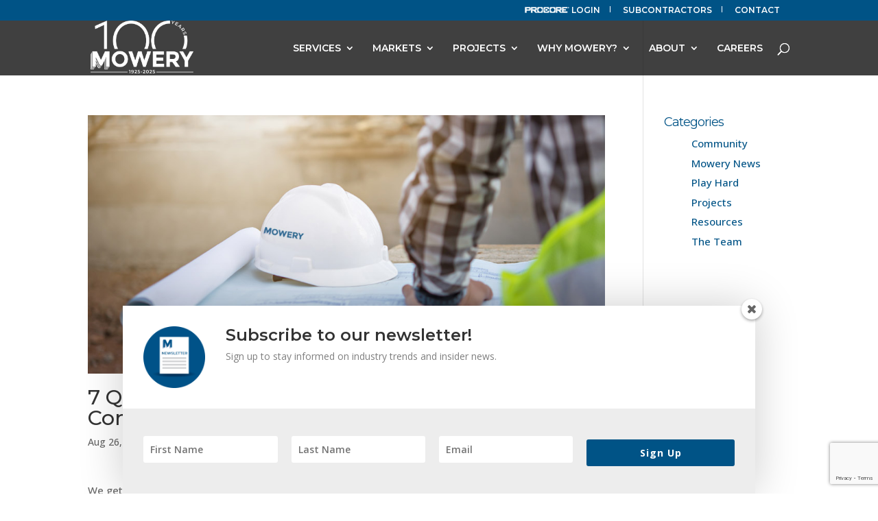

--- FILE ---
content_type: text/html; charset=utf-8
request_url: https://www.google.com/recaptcha/api2/anchor?ar=1&k=6LfVruIbAAAAACXH0ZW79hIrMkpYKKT1YeWIDS5N&co=aHR0cHM6Ly9yc21vd2VyeS5jb206NDQz&hl=en&v=PoyoqOPhxBO7pBk68S4YbpHZ&size=invisible&anchor-ms=20000&execute-ms=30000&cb=w0jigkt9bfye
body_size: 48978
content:
<!DOCTYPE HTML><html dir="ltr" lang="en"><head><meta http-equiv="Content-Type" content="text/html; charset=UTF-8">
<meta http-equiv="X-UA-Compatible" content="IE=edge">
<title>reCAPTCHA</title>
<style type="text/css">
/* cyrillic-ext */
@font-face {
  font-family: 'Roboto';
  font-style: normal;
  font-weight: 400;
  font-stretch: 100%;
  src: url(//fonts.gstatic.com/s/roboto/v48/KFO7CnqEu92Fr1ME7kSn66aGLdTylUAMa3GUBHMdazTgWw.woff2) format('woff2');
  unicode-range: U+0460-052F, U+1C80-1C8A, U+20B4, U+2DE0-2DFF, U+A640-A69F, U+FE2E-FE2F;
}
/* cyrillic */
@font-face {
  font-family: 'Roboto';
  font-style: normal;
  font-weight: 400;
  font-stretch: 100%;
  src: url(//fonts.gstatic.com/s/roboto/v48/KFO7CnqEu92Fr1ME7kSn66aGLdTylUAMa3iUBHMdazTgWw.woff2) format('woff2');
  unicode-range: U+0301, U+0400-045F, U+0490-0491, U+04B0-04B1, U+2116;
}
/* greek-ext */
@font-face {
  font-family: 'Roboto';
  font-style: normal;
  font-weight: 400;
  font-stretch: 100%;
  src: url(//fonts.gstatic.com/s/roboto/v48/KFO7CnqEu92Fr1ME7kSn66aGLdTylUAMa3CUBHMdazTgWw.woff2) format('woff2');
  unicode-range: U+1F00-1FFF;
}
/* greek */
@font-face {
  font-family: 'Roboto';
  font-style: normal;
  font-weight: 400;
  font-stretch: 100%;
  src: url(//fonts.gstatic.com/s/roboto/v48/KFO7CnqEu92Fr1ME7kSn66aGLdTylUAMa3-UBHMdazTgWw.woff2) format('woff2');
  unicode-range: U+0370-0377, U+037A-037F, U+0384-038A, U+038C, U+038E-03A1, U+03A3-03FF;
}
/* math */
@font-face {
  font-family: 'Roboto';
  font-style: normal;
  font-weight: 400;
  font-stretch: 100%;
  src: url(//fonts.gstatic.com/s/roboto/v48/KFO7CnqEu92Fr1ME7kSn66aGLdTylUAMawCUBHMdazTgWw.woff2) format('woff2');
  unicode-range: U+0302-0303, U+0305, U+0307-0308, U+0310, U+0312, U+0315, U+031A, U+0326-0327, U+032C, U+032F-0330, U+0332-0333, U+0338, U+033A, U+0346, U+034D, U+0391-03A1, U+03A3-03A9, U+03B1-03C9, U+03D1, U+03D5-03D6, U+03F0-03F1, U+03F4-03F5, U+2016-2017, U+2034-2038, U+203C, U+2040, U+2043, U+2047, U+2050, U+2057, U+205F, U+2070-2071, U+2074-208E, U+2090-209C, U+20D0-20DC, U+20E1, U+20E5-20EF, U+2100-2112, U+2114-2115, U+2117-2121, U+2123-214F, U+2190, U+2192, U+2194-21AE, U+21B0-21E5, U+21F1-21F2, U+21F4-2211, U+2213-2214, U+2216-22FF, U+2308-230B, U+2310, U+2319, U+231C-2321, U+2336-237A, U+237C, U+2395, U+239B-23B7, U+23D0, U+23DC-23E1, U+2474-2475, U+25AF, U+25B3, U+25B7, U+25BD, U+25C1, U+25CA, U+25CC, U+25FB, U+266D-266F, U+27C0-27FF, U+2900-2AFF, U+2B0E-2B11, U+2B30-2B4C, U+2BFE, U+3030, U+FF5B, U+FF5D, U+1D400-1D7FF, U+1EE00-1EEFF;
}
/* symbols */
@font-face {
  font-family: 'Roboto';
  font-style: normal;
  font-weight: 400;
  font-stretch: 100%;
  src: url(//fonts.gstatic.com/s/roboto/v48/KFO7CnqEu92Fr1ME7kSn66aGLdTylUAMaxKUBHMdazTgWw.woff2) format('woff2');
  unicode-range: U+0001-000C, U+000E-001F, U+007F-009F, U+20DD-20E0, U+20E2-20E4, U+2150-218F, U+2190, U+2192, U+2194-2199, U+21AF, U+21E6-21F0, U+21F3, U+2218-2219, U+2299, U+22C4-22C6, U+2300-243F, U+2440-244A, U+2460-24FF, U+25A0-27BF, U+2800-28FF, U+2921-2922, U+2981, U+29BF, U+29EB, U+2B00-2BFF, U+4DC0-4DFF, U+FFF9-FFFB, U+10140-1018E, U+10190-1019C, U+101A0, U+101D0-101FD, U+102E0-102FB, U+10E60-10E7E, U+1D2C0-1D2D3, U+1D2E0-1D37F, U+1F000-1F0FF, U+1F100-1F1AD, U+1F1E6-1F1FF, U+1F30D-1F30F, U+1F315, U+1F31C, U+1F31E, U+1F320-1F32C, U+1F336, U+1F378, U+1F37D, U+1F382, U+1F393-1F39F, U+1F3A7-1F3A8, U+1F3AC-1F3AF, U+1F3C2, U+1F3C4-1F3C6, U+1F3CA-1F3CE, U+1F3D4-1F3E0, U+1F3ED, U+1F3F1-1F3F3, U+1F3F5-1F3F7, U+1F408, U+1F415, U+1F41F, U+1F426, U+1F43F, U+1F441-1F442, U+1F444, U+1F446-1F449, U+1F44C-1F44E, U+1F453, U+1F46A, U+1F47D, U+1F4A3, U+1F4B0, U+1F4B3, U+1F4B9, U+1F4BB, U+1F4BF, U+1F4C8-1F4CB, U+1F4D6, U+1F4DA, U+1F4DF, U+1F4E3-1F4E6, U+1F4EA-1F4ED, U+1F4F7, U+1F4F9-1F4FB, U+1F4FD-1F4FE, U+1F503, U+1F507-1F50B, U+1F50D, U+1F512-1F513, U+1F53E-1F54A, U+1F54F-1F5FA, U+1F610, U+1F650-1F67F, U+1F687, U+1F68D, U+1F691, U+1F694, U+1F698, U+1F6AD, U+1F6B2, U+1F6B9-1F6BA, U+1F6BC, U+1F6C6-1F6CF, U+1F6D3-1F6D7, U+1F6E0-1F6EA, U+1F6F0-1F6F3, U+1F6F7-1F6FC, U+1F700-1F7FF, U+1F800-1F80B, U+1F810-1F847, U+1F850-1F859, U+1F860-1F887, U+1F890-1F8AD, U+1F8B0-1F8BB, U+1F8C0-1F8C1, U+1F900-1F90B, U+1F93B, U+1F946, U+1F984, U+1F996, U+1F9E9, U+1FA00-1FA6F, U+1FA70-1FA7C, U+1FA80-1FA89, U+1FA8F-1FAC6, U+1FACE-1FADC, U+1FADF-1FAE9, U+1FAF0-1FAF8, U+1FB00-1FBFF;
}
/* vietnamese */
@font-face {
  font-family: 'Roboto';
  font-style: normal;
  font-weight: 400;
  font-stretch: 100%;
  src: url(//fonts.gstatic.com/s/roboto/v48/KFO7CnqEu92Fr1ME7kSn66aGLdTylUAMa3OUBHMdazTgWw.woff2) format('woff2');
  unicode-range: U+0102-0103, U+0110-0111, U+0128-0129, U+0168-0169, U+01A0-01A1, U+01AF-01B0, U+0300-0301, U+0303-0304, U+0308-0309, U+0323, U+0329, U+1EA0-1EF9, U+20AB;
}
/* latin-ext */
@font-face {
  font-family: 'Roboto';
  font-style: normal;
  font-weight: 400;
  font-stretch: 100%;
  src: url(//fonts.gstatic.com/s/roboto/v48/KFO7CnqEu92Fr1ME7kSn66aGLdTylUAMa3KUBHMdazTgWw.woff2) format('woff2');
  unicode-range: U+0100-02BA, U+02BD-02C5, U+02C7-02CC, U+02CE-02D7, U+02DD-02FF, U+0304, U+0308, U+0329, U+1D00-1DBF, U+1E00-1E9F, U+1EF2-1EFF, U+2020, U+20A0-20AB, U+20AD-20C0, U+2113, U+2C60-2C7F, U+A720-A7FF;
}
/* latin */
@font-face {
  font-family: 'Roboto';
  font-style: normal;
  font-weight: 400;
  font-stretch: 100%;
  src: url(//fonts.gstatic.com/s/roboto/v48/KFO7CnqEu92Fr1ME7kSn66aGLdTylUAMa3yUBHMdazQ.woff2) format('woff2');
  unicode-range: U+0000-00FF, U+0131, U+0152-0153, U+02BB-02BC, U+02C6, U+02DA, U+02DC, U+0304, U+0308, U+0329, U+2000-206F, U+20AC, U+2122, U+2191, U+2193, U+2212, U+2215, U+FEFF, U+FFFD;
}
/* cyrillic-ext */
@font-face {
  font-family: 'Roboto';
  font-style: normal;
  font-weight: 500;
  font-stretch: 100%;
  src: url(//fonts.gstatic.com/s/roboto/v48/KFO7CnqEu92Fr1ME7kSn66aGLdTylUAMa3GUBHMdazTgWw.woff2) format('woff2');
  unicode-range: U+0460-052F, U+1C80-1C8A, U+20B4, U+2DE0-2DFF, U+A640-A69F, U+FE2E-FE2F;
}
/* cyrillic */
@font-face {
  font-family: 'Roboto';
  font-style: normal;
  font-weight: 500;
  font-stretch: 100%;
  src: url(//fonts.gstatic.com/s/roboto/v48/KFO7CnqEu92Fr1ME7kSn66aGLdTylUAMa3iUBHMdazTgWw.woff2) format('woff2');
  unicode-range: U+0301, U+0400-045F, U+0490-0491, U+04B0-04B1, U+2116;
}
/* greek-ext */
@font-face {
  font-family: 'Roboto';
  font-style: normal;
  font-weight: 500;
  font-stretch: 100%;
  src: url(//fonts.gstatic.com/s/roboto/v48/KFO7CnqEu92Fr1ME7kSn66aGLdTylUAMa3CUBHMdazTgWw.woff2) format('woff2');
  unicode-range: U+1F00-1FFF;
}
/* greek */
@font-face {
  font-family: 'Roboto';
  font-style: normal;
  font-weight: 500;
  font-stretch: 100%;
  src: url(//fonts.gstatic.com/s/roboto/v48/KFO7CnqEu92Fr1ME7kSn66aGLdTylUAMa3-UBHMdazTgWw.woff2) format('woff2');
  unicode-range: U+0370-0377, U+037A-037F, U+0384-038A, U+038C, U+038E-03A1, U+03A3-03FF;
}
/* math */
@font-face {
  font-family: 'Roboto';
  font-style: normal;
  font-weight: 500;
  font-stretch: 100%;
  src: url(//fonts.gstatic.com/s/roboto/v48/KFO7CnqEu92Fr1ME7kSn66aGLdTylUAMawCUBHMdazTgWw.woff2) format('woff2');
  unicode-range: U+0302-0303, U+0305, U+0307-0308, U+0310, U+0312, U+0315, U+031A, U+0326-0327, U+032C, U+032F-0330, U+0332-0333, U+0338, U+033A, U+0346, U+034D, U+0391-03A1, U+03A3-03A9, U+03B1-03C9, U+03D1, U+03D5-03D6, U+03F0-03F1, U+03F4-03F5, U+2016-2017, U+2034-2038, U+203C, U+2040, U+2043, U+2047, U+2050, U+2057, U+205F, U+2070-2071, U+2074-208E, U+2090-209C, U+20D0-20DC, U+20E1, U+20E5-20EF, U+2100-2112, U+2114-2115, U+2117-2121, U+2123-214F, U+2190, U+2192, U+2194-21AE, U+21B0-21E5, U+21F1-21F2, U+21F4-2211, U+2213-2214, U+2216-22FF, U+2308-230B, U+2310, U+2319, U+231C-2321, U+2336-237A, U+237C, U+2395, U+239B-23B7, U+23D0, U+23DC-23E1, U+2474-2475, U+25AF, U+25B3, U+25B7, U+25BD, U+25C1, U+25CA, U+25CC, U+25FB, U+266D-266F, U+27C0-27FF, U+2900-2AFF, U+2B0E-2B11, U+2B30-2B4C, U+2BFE, U+3030, U+FF5B, U+FF5D, U+1D400-1D7FF, U+1EE00-1EEFF;
}
/* symbols */
@font-face {
  font-family: 'Roboto';
  font-style: normal;
  font-weight: 500;
  font-stretch: 100%;
  src: url(//fonts.gstatic.com/s/roboto/v48/KFO7CnqEu92Fr1ME7kSn66aGLdTylUAMaxKUBHMdazTgWw.woff2) format('woff2');
  unicode-range: U+0001-000C, U+000E-001F, U+007F-009F, U+20DD-20E0, U+20E2-20E4, U+2150-218F, U+2190, U+2192, U+2194-2199, U+21AF, U+21E6-21F0, U+21F3, U+2218-2219, U+2299, U+22C4-22C6, U+2300-243F, U+2440-244A, U+2460-24FF, U+25A0-27BF, U+2800-28FF, U+2921-2922, U+2981, U+29BF, U+29EB, U+2B00-2BFF, U+4DC0-4DFF, U+FFF9-FFFB, U+10140-1018E, U+10190-1019C, U+101A0, U+101D0-101FD, U+102E0-102FB, U+10E60-10E7E, U+1D2C0-1D2D3, U+1D2E0-1D37F, U+1F000-1F0FF, U+1F100-1F1AD, U+1F1E6-1F1FF, U+1F30D-1F30F, U+1F315, U+1F31C, U+1F31E, U+1F320-1F32C, U+1F336, U+1F378, U+1F37D, U+1F382, U+1F393-1F39F, U+1F3A7-1F3A8, U+1F3AC-1F3AF, U+1F3C2, U+1F3C4-1F3C6, U+1F3CA-1F3CE, U+1F3D4-1F3E0, U+1F3ED, U+1F3F1-1F3F3, U+1F3F5-1F3F7, U+1F408, U+1F415, U+1F41F, U+1F426, U+1F43F, U+1F441-1F442, U+1F444, U+1F446-1F449, U+1F44C-1F44E, U+1F453, U+1F46A, U+1F47D, U+1F4A3, U+1F4B0, U+1F4B3, U+1F4B9, U+1F4BB, U+1F4BF, U+1F4C8-1F4CB, U+1F4D6, U+1F4DA, U+1F4DF, U+1F4E3-1F4E6, U+1F4EA-1F4ED, U+1F4F7, U+1F4F9-1F4FB, U+1F4FD-1F4FE, U+1F503, U+1F507-1F50B, U+1F50D, U+1F512-1F513, U+1F53E-1F54A, U+1F54F-1F5FA, U+1F610, U+1F650-1F67F, U+1F687, U+1F68D, U+1F691, U+1F694, U+1F698, U+1F6AD, U+1F6B2, U+1F6B9-1F6BA, U+1F6BC, U+1F6C6-1F6CF, U+1F6D3-1F6D7, U+1F6E0-1F6EA, U+1F6F0-1F6F3, U+1F6F7-1F6FC, U+1F700-1F7FF, U+1F800-1F80B, U+1F810-1F847, U+1F850-1F859, U+1F860-1F887, U+1F890-1F8AD, U+1F8B0-1F8BB, U+1F8C0-1F8C1, U+1F900-1F90B, U+1F93B, U+1F946, U+1F984, U+1F996, U+1F9E9, U+1FA00-1FA6F, U+1FA70-1FA7C, U+1FA80-1FA89, U+1FA8F-1FAC6, U+1FACE-1FADC, U+1FADF-1FAE9, U+1FAF0-1FAF8, U+1FB00-1FBFF;
}
/* vietnamese */
@font-face {
  font-family: 'Roboto';
  font-style: normal;
  font-weight: 500;
  font-stretch: 100%;
  src: url(//fonts.gstatic.com/s/roboto/v48/KFO7CnqEu92Fr1ME7kSn66aGLdTylUAMa3OUBHMdazTgWw.woff2) format('woff2');
  unicode-range: U+0102-0103, U+0110-0111, U+0128-0129, U+0168-0169, U+01A0-01A1, U+01AF-01B0, U+0300-0301, U+0303-0304, U+0308-0309, U+0323, U+0329, U+1EA0-1EF9, U+20AB;
}
/* latin-ext */
@font-face {
  font-family: 'Roboto';
  font-style: normal;
  font-weight: 500;
  font-stretch: 100%;
  src: url(//fonts.gstatic.com/s/roboto/v48/KFO7CnqEu92Fr1ME7kSn66aGLdTylUAMa3KUBHMdazTgWw.woff2) format('woff2');
  unicode-range: U+0100-02BA, U+02BD-02C5, U+02C7-02CC, U+02CE-02D7, U+02DD-02FF, U+0304, U+0308, U+0329, U+1D00-1DBF, U+1E00-1E9F, U+1EF2-1EFF, U+2020, U+20A0-20AB, U+20AD-20C0, U+2113, U+2C60-2C7F, U+A720-A7FF;
}
/* latin */
@font-face {
  font-family: 'Roboto';
  font-style: normal;
  font-weight: 500;
  font-stretch: 100%;
  src: url(//fonts.gstatic.com/s/roboto/v48/KFO7CnqEu92Fr1ME7kSn66aGLdTylUAMa3yUBHMdazQ.woff2) format('woff2');
  unicode-range: U+0000-00FF, U+0131, U+0152-0153, U+02BB-02BC, U+02C6, U+02DA, U+02DC, U+0304, U+0308, U+0329, U+2000-206F, U+20AC, U+2122, U+2191, U+2193, U+2212, U+2215, U+FEFF, U+FFFD;
}
/* cyrillic-ext */
@font-face {
  font-family: 'Roboto';
  font-style: normal;
  font-weight: 900;
  font-stretch: 100%;
  src: url(//fonts.gstatic.com/s/roboto/v48/KFO7CnqEu92Fr1ME7kSn66aGLdTylUAMa3GUBHMdazTgWw.woff2) format('woff2');
  unicode-range: U+0460-052F, U+1C80-1C8A, U+20B4, U+2DE0-2DFF, U+A640-A69F, U+FE2E-FE2F;
}
/* cyrillic */
@font-face {
  font-family: 'Roboto';
  font-style: normal;
  font-weight: 900;
  font-stretch: 100%;
  src: url(//fonts.gstatic.com/s/roboto/v48/KFO7CnqEu92Fr1ME7kSn66aGLdTylUAMa3iUBHMdazTgWw.woff2) format('woff2');
  unicode-range: U+0301, U+0400-045F, U+0490-0491, U+04B0-04B1, U+2116;
}
/* greek-ext */
@font-face {
  font-family: 'Roboto';
  font-style: normal;
  font-weight: 900;
  font-stretch: 100%;
  src: url(//fonts.gstatic.com/s/roboto/v48/KFO7CnqEu92Fr1ME7kSn66aGLdTylUAMa3CUBHMdazTgWw.woff2) format('woff2');
  unicode-range: U+1F00-1FFF;
}
/* greek */
@font-face {
  font-family: 'Roboto';
  font-style: normal;
  font-weight: 900;
  font-stretch: 100%;
  src: url(//fonts.gstatic.com/s/roboto/v48/KFO7CnqEu92Fr1ME7kSn66aGLdTylUAMa3-UBHMdazTgWw.woff2) format('woff2');
  unicode-range: U+0370-0377, U+037A-037F, U+0384-038A, U+038C, U+038E-03A1, U+03A3-03FF;
}
/* math */
@font-face {
  font-family: 'Roboto';
  font-style: normal;
  font-weight: 900;
  font-stretch: 100%;
  src: url(//fonts.gstatic.com/s/roboto/v48/KFO7CnqEu92Fr1ME7kSn66aGLdTylUAMawCUBHMdazTgWw.woff2) format('woff2');
  unicode-range: U+0302-0303, U+0305, U+0307-0308, U+0310, U+0312, U+0315, U+031A, U+0326-0327, U+032C, U+032F-0330, U+0332-0333, U+0338, U+033A, U+0346, U+034D, U+0391-03A1, U+03A3-03A9, U+03B1-03C9, U+03D1, U+03D5-03D6, U+03F0-03F1, U+03F4-03F5, U+2016-2017, U+2034-2038, U+203C, U+2040, U+2043, U+2047, U+2050, U+2057, U+205F, U+2070-2071, U+2074-208E, U+2090-209C, U+20D0-20DC, U+20E1, U+20E5-20EF, U+2100-2112, U+2114-2115, U+2117-2121, U+2123-214F, U+2190, U+2192, U+2194-21AE, U+21B0-21E5, U+21F1-21F2, U+21F4-2211, U+2213-2214, U+2216-22FF, U+2308-230B, U+2310, U+2319, U+231C-2321, U+2336-237A, U+237C, U+2395, U+239B-23B7, U+23D0, U+23DC-23E1, U+2474-2475, U+25AF, U+25B3, U+25B7, U+25BD, U+25C1, U+25CA, U+25CC, U+25FB, U+266D-266F, U+27C0-27FF, U+2900-2AFF, U+2B0E-2B11, U+2B30-2B4C, U+2BFE, U+3030, U+FF5B, U+FF5D, U+1D400-1D7FF, U+1EE00-1EEFF;
}
/* symbols */
@font-face {
  font-family: 'Roboto';
  font-style: normal;
  font-weight: 900;
  font-stretch: 100%;
  src: url(//fonts.gstatic.com/s/roboto/v48/KFO7CnqEu92Fr1ME7kSn66aGLdTylUAMaxKUBHMdazTgWw.woff2) format('woff2');
  unicode-range: U+0001-000C, U+000E-001F, U+007F-009F, U+20DD-20E0, U+20E2-20E4, U+2150-218F, U+2190, U+2192, U+2194-2199, U+21AF, U+21E6-21F0, U+21F3, U+2218-2219, U+2299, U+22C4-22C6, U+2300-243F, U+2440-244A, U+2460-24FF, U+25A0-27BF, U+2800-28FF, U+2921-2922, U+2981, U+29BF, U+29EB, U+2B00-2BFF, U+4DC0-4DFF, U+FFF9-FFFB, U+10140-1018E, U+10190-1019C, U+101A0, U+101D0-101FD, U+102E0-102FB, U+10E60-10E7E, U+1D2C0-1D2D3, U+1D2E0-1D37F, U+1F000-1F0FF, U+1F100-1F1AD, U+1F1E6-1F1FF, U+1F30D-1F30F, U+1F315, U+1F31C, U+1F31E, U+1F320-1F32C, U+1F336, U+1F378, U+1F37D, U+1F382, U+1F393-1F39F, U+1F3A7-1F3A8, U+1F3AC-1F3AF, U+1F3C2, U+1F3C4-1F3C6, U+1F3CA-1F3CE, U+1F3D4-1F3E0, U+1F3ED, U+1F3F1-1F3F3, U+1F3F5-1F3F7, U+1F408, U+1F415, U+1F41F, U+1F426, U+1F43F, U+1F441-1F442, U+1F444, U+1F446-1F449, U+1F44C-1F44E, U+1F453, U+1F46A, U+1F47D, U+1F4A3, U+1F4B0, U+1F4B3, U+1F4B9, U+1F4BB, U+1F4BF, U+1F4C8-1F4CB, U+1F4D6, U+1F4DA, U+1F4DF, U+1F4E3-1F4E6, U+1F4EA-1F4ED, U+1F4F7, U+1F4F9-1F4FB, U+1F4FD-1F4FE, U+1F503, U+1F507-1F50B, U+1F50D, U+1F512-1F513, U+1F53E-1F54A, U+1F54F-1F5FA, U+1F610, U+1F650-1F67F, U+1F687, U+1F68D, U+1F691, U+1F694, U+1F698, U+1F6AD, U+1F6B2, U+1F6B9-1F6BA, U+1F6BC, U+1F6C6-1F6CF, U+1F6D3-1F6D7, U+1F6E0-1F6EA, U+1F6F0-1F6F3, U+1F6F7-1F6FC, U+1F700-1F7FF, U+1F800-1F80B, U+1F810-1F847, U+1F850-1F859, U+1F860-1F887, U+1F890-1F8AD, U+1F8B0-1F8BB, U+1F8C0-1F8C1, U+1F900-1F90B, U+1F93B, U+1F946, U+1F984, U+1F996, U+1F9E9, U+1FA00-1FA6F, U+1FA70-1FA7C, U+1FA80-1FA89, U+1FA8F-1FAC6, U+1FACE-1FADC, U+1FADF-1FAE9, U+1FAF0-1FAF8, U+1FB00-1FBFF;
}
/* vietnamese */
@font-face {
  font-family: 'Roboto';
  font-style: normal;
  font-weight: 900;
  font-stretch: 100%;
  src: url(//fonts.gstatic.com/s/roboto/v48/KFO7CnqEu92Fr1ME7kSn66aGLdTylUAMa3OUBHMdazTgWw.woff2) format('woff2');
  unicode-range: U+0102-0103, U+0110-0111, U+0128-0129, U+0168-0169, U+01A0-01A1, U+01AF-01B0, U+0300-0301, U+0303-0304, U+0308-0309, U+0323, U+0329, U+1EA0-1EF9, U+20AB;
}
/* latin-ext */
@font-face {
  font-family: 'Roboto';
  font-style: normal;
  font-weight: 900;
  font-stretch: 100%;
  src: url(//fonts.gstatic.com/s/roboto/v48/KFO7CnqEu92Fr1ME7kSn66aGLdTylUAMa3KUBHMdazTgWw.woff2) format('woff2');
  unicode-range: U+0100-02BA, U+02BD-02C5, U+02C7-02CC, U+02CE-02D7, U+02DD-02FF, U+0304, U+0308, U+0329, U+1D00-1DBF, U+1E00-1E9F, U+1EF2-1EFF, U+2020, U+20A0-20AB, U+20AD-20C0, U+2113, U+2C60-2C7F, U+A720-A7FF;
}
/* latin */
@font-face {
  font-family: 'Roboto';
  font-style: normal;
  font-weight: 900;
  font-stretch: 100%;
  src: url(//fonts.gstatic.com/s/roboto/v48/KFO7CnqEu92Fr1ME7kSn66aGLdTylUAMa3yUBHMdazQ.woff2) format('woff2');
  unicode-range: U+0000-00FF, U+0131, U+0152-0153, U+02BB-02BC, U+02C6, U+02DA, U+02DC, U+0304, U+0308, U+0329, U+2000-206F, U+20AC, U+2122, U+2191, U+2193, U+2212, U+2215, U+FEFF, U+FFFD;
}

</style>
<link rel="stylesheet" type="text/css" href="https://www.gstatic.com/recaptcha/releases/PoyoqOPhxBO7pBk68S4YbpHZ/styles__ltr.css">
<script nonce="chROs5t7qtrP4oWa-L3Nug" type="text/javascript">window['__recaptcha_api'] = 'https://www.google.com/recaptcha/api2/';</script>
<script type="text/javascript" src="https://www.gstatic.com/recaptcha/releases/PoyoqOPhxBO7pBk68S4YbpHZ/recaptcha__en.js" nonce="chROs5t7qtrP4oWa-L3Nug">
      
    </script></head>
<body><div id="rc-anchor-alert" class="rc-anchor-alert"></div>
<input type="hidden" id="recaptcha-token" value="[base64]">
<script type="text/javascript" nonce="chROs5t7qtrP4oWa-L3Nug">
      recaptcha.anchor.Main.init("[\x22ainput\x22,[\x22bgdata\x22,\x22\x22,\[base64]/[base64]/bmV3IFpbdF0obVswXSk6Sz09Mj9uZXcgWlt0XShtWzBdLG1bMV0pOks9PTM/bmV3IFpbdF0obVswXSxtWzFdLG1bMl0pOks9PTQ/[base64]/[base64]/[base64]/[base64]/[base64]/[base64]/[base64]/[base64]/[base64]/[base64]/[base64]/[base64]/[base64]/[base64]\\u003d\\u003d\x22,\[base64]\x22,\x22w4VrGsOgwrDDlDFIwrh6wrQpVsOdwqEkFDTDvjHDn8Kowo5WHcK5w5dNw41mwrltw4luwqE4w7rCqcKJBXnCr2J3w4c2wqHDr1DDuUxyw7Vuwr51w4s+wp7Drx0jdcK4UMObw73CqcOIw6t9wqnDisO7wpPDsHMpwqUiw5/Dhz7CtFPDnEbCpkbCt8Oyw7nDoMOpW3JKwos7wq/DuGbCksKowoPDuAVUA0/DvMOofUkdCsK8ZRoewqPDtSHCn8K2LmvCr8OYEcOJw5zCssObw5fDncKFwp/ClER7wo8/L8KTw5wFwrldwpLCognDrcOkbi7CkcOfa37DocOwbXJDJMOIR8KWwo/CvMOlw4/DsV4cEGrDscKswo5ewovDlmbCqcKuw6PDscOJwrM4w4nDsMKKSR7DlxhQKT/DuiJ7w65BNm/DlyvCrcK9XyHDtMKhwrAHIRhJG8OYCcKtw43DmcKuwofCpkULWFLCgMOPNcKfwoZ8ZWLCjcK/wo/DoxEMSgjDrMO4WMKdwp7CnBVewrtkwpDCoMOhecOyw5/CiXvCvSEPw4zDhgxDwrXDocKvwrXCt8KOWsOVwrzCrlTCo2zCkXF0w6DDqmrCvcKxJmYMfMO+w4DDlgJJJRHDucOgDMKUwq3DiTTDsMONNcOED0BhVcOXWMO+fCcVesOMIsKbwrXCmMKMwrXDmRRIw6xzw7/DgsOfDMKPW8KMKcOeF8OAecKrw73DgGPCkmPDpnB+KcKAw5LCg8O2wpzDj8KgcsOmwo3Dp0MKEirClgXDvwNHOsKmw4bDuQnDg2Y8K8O7wrtvwrFSQinCl28pQ8KnwqnCm8Ouw6J+a8KRIsK2w6x0woghwrHDgsKzwrkdTH3ChcK4wpswwp0CO8ObUMKhw5/Dqg87Y8O+F8Kyw7zDjMOfVC9Lw43DnQzDmgHCjQNDGlMsMwjDn8O6JhoTwoXCkGnCm2jCusKSwprDmcKlWS/CnAbCsCNhdE/[base64]/Cn8O/wpbDu8KBw7McQMKDAMOzAMOOfFQ0w6M7Di/Ci8Kow5gDw7gbfQBqwrPDpxrDusOVw514wpRNUsOML8Khwoo5w5EpwoPDljfDrsKKPQNEwo3DohrCvXLChlTDnEzDujXCrcO9wqVgZsOTXUJbO8KAWsKmAjp9DhrCgx3DksOMw5TClRZKwrwMSWAww7Aswq5awqrCrnzCmWh9w4MOfX/[base64]/Dp2h6wpEMwqjCizYaa3k7L1nCj8OOL8KeTEY7w4leWcO9wpYIZcKGwoMdw7DDpmgEZMKqNnF0YcKeNDTCvUbCr8OXXhLDpjEMwop9Ux80w4/DryHClRZHDR8Nwq/[base64]/[base64]/wr1PV8KfDhXCgRNqwrkZwqvCuhvCv8Oqw7dnw5Yww58HJCfDssOPwqN2VVlVw4DCljXCucOHFsOzO8OVwp/CigxYAAlrUgrCkn7DvmLDqEPDpF8iUTE+aMKiXz3ChGXDk23DpcKNw7TDq8OiMsKcwr4QNMOVNcOaw4/DmmfCjTFOPMKAwpsjAn8Re24XJ8OaQHfDicOUw5gmw6lhwrRZBiTDhCPDksO4w5LCtmsDw4HCiAMhw4DDkz/[base64]/[base64]/wroZOENeYSJGZWjDlyPDpgzCi8Krwr/CsWnDtMOLfMKGUcOLGg4GwroMFnEFwq4cw67CvcKjwp8qa0PDucOiwrXCkUTDr8ObwqdOe8Kgwo5gAcKfbD7CvCtXwq5/U0nDuCDDigvCscOxKcK8C3TDqcOJwpnDuHNww7vCvcOZw4HCuMOXHcKPO1N1P8Kkw6Z6JT3CuArDlQXCrsOvTQRhwo9PeQY4WsKDwpTDtMOYdUnCjQ4IXywsEU3DuGooHDnDmlbDm1BXE1vDscO6wprDqMKgwrvCl3QKw4zClsKdwoUWPMO3ccKqw6E3w6lCw6/DhsOIwp5YJUFCT8KISA5Cw65twow4cSF3ahTDq0TCpMKQwqc9OTIywrbCicOaw5lsw57DhMOawoEBGcKVX17ClVYrf3zDo2/DssO6woAMwrlUISplwoLCoAFHQ3BDOsKSw47DrRLDpsO2KsO5JBl1dl7ChxzCrcOow53CpjPCjsK3SsKuw7gNw6rDusOPw7ldG8OgHcObw6TCr3Z/DAPDsRbCh2rDg8K3eMOoIwssw595DHvCh8KqL8KWw4URwoc1wqo4wpbDhcOUwonDkFZML1PClMKzw7fDrcOcw7jDmnVIwrhvw7PDiX/Cu8Ond8KZwp3DocOdA8OedWduOsOvwrTCjQvDkMOvG8KEw5sjw5QwwrjDt8KywrzDtFHDgcKPGsKXw6jDpcKoc8OCw61sw65Lw7c3PsO3wrN2wohld0rClx3DnsOCDsKOw4PDol7DpDhQcmzDqcOvw7fDvsOYw6TCnsONwqXCsjvCnHgHwqVmw7DDm8K/wpfDu8OwworCqQHDlMOeJ3ZNcCpCw4rDvirDgsKcTcO5GMOHw6rCksOPNsKfw4LDn3TDlMOcc8OIZBvDmHkdwqRtwrUvUsOMwo7CvxA7wqd6OxMxwrvCum7Dm8KXYcOxw4zDjD82fiTDmnxpX1fDhHdNw6QER8OFwqMtQsK8wo0zwpcZHsO+I8Khw6fDpMKjwpUNBl/DiEDDkUkyXEAdw6AMw47Cg8Kfw6UvQcKOw43CriHDmTHDlH3CvMKwwpxOw6vCmcOaScOcNMKcw7Qpw70YbUjCtsOJwrDCiMKXE3vDpMK/wq7DhzYKw7RGw54Kw6R7AF1iw4PDs8KvVnhgw4VwLzVGLMKGScOuw608JHTDucOAaSfCjH45cMOOBFLDisOBHMKLCxt4HRHDkMOmaSdZw7TDrFfCksOJPVjDk8KnKy1aw4UMw4wpw6wawoBLH8OEcnLDtcKdZ8OEBWAYwqLDkRHDj8K/w41Iwo8NVsO9w4JWw5JowqLDtcOQwqcaEF1Dw6bDr8OjRMKJOCLCmz9swprCj8Kowqo/NwUzw7XDjMOwNzRkwq7DucKnW8Krw7/DvntSQ2nChcOKWcKKw4XDmjbCqsO6w6HDi8OSXAF5YMKew4wNw5/ChMOxw7zChyvCjcKjwppuKcKCwoNSQ8KBwp9vcsKpA8KYwoVmCMKbZMKfwpLDvSZiw49wwqsXwoQ7OcOHw5JXw4AawrVHwrvDrcOqwpBFCV/DpMKfwoArZcKmwoIxwqUmw5PCnGfCnyVXwoTDlMONw4Rzw7Q7C8K2R8Kkw4fCsQnCnXLChnHDm8OybsKsc8KPOcO1EsOewoIIw7XCr8OxwrXDvsKFwoTDmMOrYBwJw41/SsOQDgHDmcKqZXrDu3lhCMK5DcKUa8Kkw41jwpwKw4Ntw4JAMmYqaxjCn3s3wr3Dq8K+R3PDtwrDjMKHw45awrPDu0vDk8OTCcKGEDYlIsOVZ8KFN2LDt2/DjnBLfMKcw57DkMKWwrLDqyvDsMOdw7rDpl3CuyxSw6Y1w5YZwq1mw5bDhsKgw5TDv8O/wp0ubg0pDVzDpMOpw64paMKLaEc0w7sdw5vDkMK0woIyw5JHw7PCqsOuw5nCp8O/w404An/[base64]/ZyolwqDCkMKBwoFwIWPCuh3Ci2g2JxJgwpPDhsOqw4XCvMOvZsKLw4PDvHYUDsK/wqlcworCr8KkBi7DvcKQw57DnnYMw6nCuRYuwq88esKsw75+WcKdZMKIccOKfcO1wpzDqRHCs8OBakIoGmXDtsO8bMKOLXs/[base64]/Cv31bE8KOVcOOJsOQwqUqZcOrwprCrMKLeEXDqMKbwrFFM8KwVxVIw4plXMOsVDNFX0Irw6F+TjhBacOKd8Ozb8ORwp7DocO7w5J/w5orV8OLwqxMZH0wwrXDkH80C8OXQR8UwqzDj8OVw6p1w6zDncOwbMO6w7rDhB3CisOidsOew7nDk1vCsyTCqcO+wp46wqPDoXvCjMOyXsOpEn3ClMOWA8K7CsO/w54Aw6xqw5guW0/Ch2LChQTClMOfS2N2ECvClGcqwpEOXwPCh8KVfxoAHcOuw6tFw5nCvm3DksOaw4dbw4HDhMOYwrR+N8Oyw5FFw7rDvcKtV0jCqGnDi8OQwq87UgHCnsK7ZzPDm8ObbsKyYj1RKMKgwpbDtsK+N07DncOpwpYtZV7DrcOzcQbCvMKgdw3DscKEwqwxwp/[base64]/Z8OwwonCsT9/[base64]/[base64]/[base64]/OcK6O01qw7PDrkw8EAjCocKhw44AZcKqTiB5YEBowqE/[base64]/wpsGwqsKw43CpX7DjcKewqvDuTwDGlk/w4ACBiUTUhzCnMOdHMK0GWt8FWLDjMKcMHzDvMKVK2DDj8O2HMOawpQKwpUCTDXCosKfwr3CpcKSwrnDo8OhwrLCkcOwwo/ChsOua8OOKSjDsnPCmMOsTcO+wq4tZy5pNSDDuxU8UD7DkA0fwrIaPVZKD8KIwrPDpsOiwprDv2vDjlLCjGdibMOLeMKYwqt5EEfCnnNxw4gpwoLCgR9MwrvCjAjDvyIZWxDDkj7Dtxp5w4IhT8KYH8KtC03DjMOZwr/CrsOfw7vDn8OqF8KuScOZwp5Dwq7DhsKawpQGwr7DtMK1C3jCrBwUwo/[base64]/dxbComfCvFMDIxksw5DCs2AbD8KLFsOnRBXDk1xzF8KSw7EEScOhwrdWBsKuwozCr3MUenNrEnUpRsOfw5nDuMKIG8OuwoxPwpzCuyLCogBrw73CuD7CqMKgwo46wr/DtBXDq25Lwoxjw6zDiAhwwpEpwqbDimXDrHkIHEJbFD5/w5/CrcKRBMKxeBgtQMO4w4XCssOiw6vCrMO3w5UrPnjDgWIPw541GsOkwrXDhxTDocKiw6kIw7/ClMKqZT/[base64]/Dig1/K8KKw7nClxJ3ayjDsgjCg8KwwqgBw44gIS1afcKRwohuw6hkw4dsUScYaMOJw6BVwqvDuMOXK8OIU1NiMMOeBAx/UBLDjsO1F8OOBcOwW8KCwr/[base64]/CmDMNfcObccK4CMKrJWYCd8K0AR8PwqckwodeCMK9w73DkcOBT8Ozw7PCpzgrC0DCuk/DvsK7ZETDo8OYfVV8PcKywoosI07Dm1XCoz7DuMKPFV7DsMOewrwGDxUBPWXDtR/CnMKlDTcWw7x5CBLDicKOw6Bmw5MaX8KLw54GwonCgsOJw4oMA1hTfS/DssKpOCjCjMK0w5XCpMKaw6EbL8OKYi9abDnCkMOOwqlZbnbCtsK9w5dHei49wolrSn7Dny3Du0wDw6LDoG7CmMK8B8Kbw7QRw5tRfWUZHg4mw5rCrSALw4vCkDrCvRNhSxnClcOBVWDCscK0ZMOhwpJAwp/[base64]/CrGHDhghNLi3CvGfDi8KXGTDDiGV8w5XCm8OKw7vCiG18w6NJLmrCgC9Bw5fDs8OJDsOQWT93LUPCtGHCl8OGwqbDg8OHwq7Do8Odwq8kw6zCoMOcWAYbwpJDw6LCom7DoMK/wpU4asK2w5xtIcOpw4dewrVWfFvDq8ORG8OmR8KAwrHDucKLw6ZAQiV9w7XDjncaV1TCucK0ME4rw4nDmsKcwoBGQMOjPj5cFcKyXcOkwrvDl8OsGMKgwp3CtMKCNMOeYcKwYwscw7MuYi5BdcOCOlxccwDClcKyw7sNKEd1IMOzwpjCgScaNx5bW8KZw5/CjcOLwqLDuMKpBMOew47DncKJdCTCnMOTw4rDgsKzwqh+RsOCw4vDn0/CvCXCtMOKwqbDl23DjS8pD11Jw4oaA8KxecKkw58OwrofwqjCicO/wr1wwrLCjmgZwqkdYMKmfCzDtgQHw6B+wqEoUhnDoFcdw6o3M8OWwo8PBcKAwpABw6JTScKCW3gRHMKCPcOiQBs1w5RdOkjDt8OTVsK6w6nCll/DpW/[base64]/Cs3TCpcOHJ8KTw6wJT8KrARbDkcKdw5HDhB/DtGfDsXcTwqTCsFrDqMOTQ8O4Uj5nJnfCsMKVwpRNw5xZw7tZw7nDg8KvccKMcMKhwqlnKVBQT8OYXHI4wo4GHU5YwqIZwrY0agYFVTlQwqHCpiHDj2nDrcKdwrInwprCrxDDmMK9SHvDpFlxwpfCiABPcRjDvgpxw4bDtgM8wovDpcOMw4rDvl/CsjHCgmNmZxQuw5jCgT81wqzCtMONwqHDinQOwq9aFSbCqxNKwr7Cs8OOBCvDlcOAYgnCnTLCssOsw5LCksKFwoDDmsOMcUDCh8KePAQMDsOewrXDhRQkTX43dcOWGMKQaCLCjlzCjsKMezvCvMOwKMKnKsKgwoROPsOnTsO/HRxeNcKsw7NoCFfCosKgEMKeSMO9cTbChMKLw7jDtMKEKlTDqzR9w5MKw7LDucKow4pTwoBvw47CksO2wpFzw79lw6g0w7XCmcKkw47DmRLCocOSDRjDok/CkBvDiCXCvcKEOMK9GsOJw5nCtMKaPB7CgcOhwrodS2XCl8OTZMKTAcOxTsOeSxfCqibDtAHDswE0BjgVW14aw5oOwobCqBnDiMO3Um0uZS/[base64]/[base64]/worDp0TDmMKYLsONIMKYw7l4BQ0OwopGw7TDsMK6wqVAwrdsDDBfABLDvMOydcKlw4nDqsKuw7dEw7gQGsOKRHLCksK1wpzCsMOMwo1Ga8KUd2rCicKHwqjDj05SB8OGIgbDpFTCq8OSHTgmw7pmTsOQw4zCqCBsLXg2w47CslDCjMKPwpHCs2HCusO/AR3DkVcHw51hw7TClm7DqMO8wozCncK3TUInUsOtUG4rw7XDtcO/[base64]/QDPDq8Kiw4xDWsOiw6nCgG/[base64]/[base64]/ClcO6w5Aewp/DqxPDgcODIg/DkMKnPX9IwpTDm8KgwqoFwpbCvgrChsOMw4sdwoTCr8KIMcKAw40dSE4XIXLDhcKNOcKdwqnColTCm8KMwr3Cm8KVwrDDswcPDAfCmCPCknI+BCZdwoopUcK7NW9Ww4DCulPCt13CjcO9XcKVwrMZRMODwq/Cr3zDjQYrw5rCnsKlX10Kwr7CrGgoU8O6DGrDq8OmIMOSwqMGwo4GwqoGw47DtB7CnsKiw7AKw7vCo8KLw5dzVTnCgibCicOLw7FKw7fCgm/Cn8OKw5HCih1aQcK+wqFVw4tNw5dEYV/Du04xXSfCssOVwoPCjHxawoRTw5E2woXClcOjeMKxBn3CmMOawqvDl8OXB8KQaEfDqStZQMKHB20Cw6HDoFLDgcOdw489AzIIwpcDw6jCtsKDwrbDlcKXwqswZMOhwpJmwq/DhMKtGsKiwpVcQlTCqk/Dr8K8w7/CvDQJwoI0csKOwrXCl8KyV8OawpFEw6XCoQJ1Ay4nOFoNClfChMOewpN1dGDCosOQNDDDh3ZiwqfCm8KGwq7ClMOvZABUeQcvBwoQYVbDuMO8LwsJwqnDugvDq8O9N1V/w68kw5FwwqDCqcKzw7lYQFpPDMO0ZCoFw6IEf8KPGTXCt8O1w717wr7DocOFdcK5wp/ChWfCgFgawqfDlMOTw63DrnPDjMOfwr3CoMOBK8KdPMOlb8Kjw4rDs8OfXcOSw5XChsOewogUXxjDtl3DvU90w7xyAcOQwoZUJsOtw48HKsKGFsOKwpoqw503dSfCl8OlRA3Dui7DrhrCh8KUFsOHwqw2wqLDg0JgL0wbw6lGw7Y5dsO3I3rDhwo/YFPDn8OqwrRsXMO9SsK9wqBca8OmwqgwHmcTwprCiMK/O0XDnsOHwo7Dn8KqfyVJw7VHQkBpE0PCpDduWF9RwpXDgVNidWFRecKGwojDmcK8wozDiVB8EAfCrsKcO8KYAMOew5bCoyAdw4YjaXvDrUQ/wpPCqgs0w4DDow7CncOiYsKcw7c1w75Zwp4QwqZ4woQDw57CmDRbJsKWbMOzIC7DhTTCph9+XBAewq0Hw6Mvw494w6Rgw6nCqcK/[base64]/Ck8OCwrUfVMKMbcKzbyorwpPDlz7CqsKxDwd4fBkZTw7CowQIbVIdw78ZEz4DZsKWwpF0wo3CgsO4w5nDjsOdRx5ow5XCpsOsTl0fwo/CgH5TR8OTNkBaGAfDt8O2wqjCusO1QcKqNBwCw4UBcD7CqsOVdl3Cr8OSPsKmUG7CsMKkcE9FPMOra3vCoMOKYsKCwofCnWZ2wr7ClAAPNMO8IMONTVwLwpDDtTJ7w50ZCwocHnYkOsKnQGRrw5w9w7bCkw0ELSjCjjnChsKBeQcOw7BRwrohCMOuLxJnw5/DjsK/w5Eyw4rCii7Di8OFGD4KeDULw5QVTMKbw6vDvEEbw7LCvBQkITjDgsORw6bCo8K1wqwTwrXChAtLwoPDpsOsR8KmwqY1wq/[base64]/ClTBAw7/CvxwNwphew587w7YhVcK+P8OswrQnVMO9wrUSZgVJwoQGG0tvw64BfMO5wrPDs03CjsKMw6/DpjTCiHjDksK4VcOJO8Kzw5sEw7FWDcKIw49Uf8Ktw6x0w6nDtB7DoU5sbAfDhholGsKvwqbDjcO/c37CtURGwoomw7cRwqTDjA0AAy7Dn8KWwq5bw6DDtMKvw4R5bFB6wq3DtsOswpfDucKZwqgLZsKaw5jDs8KxY8OUL8KELStNP8Omw6bCixsiwqrDpUQZw4hfw5DDgyBTPMKPHsOJHMOnbMKIw4BeBMKHAiTDjMOuLsKtwoZaLH3Dt8OhwrnDuh/Csm8WWihqIyh0wojDmEHDrg/[base64]/wrBkw7h+dCzCscOWBhxVwqrDv1/CtRDCr0vCjTzDmsOlwpx2woFjwqF0KCHDt3/[base64]/w5zCh14Zc8Owwqpkwo4Pw63CrDojE8K3w7F1EMO7wqM4VkNEw7zDmMKHS8K0wozDk8OEAsKOFAvDusOZwpcTwpHDv8KhwqvDpMKHWMOrIiE5w5I7TMKiQsOrRykGw4QuFCXDm0QNKXcbw5jCl8KdwoF/w7DDu8OVXAbCiCnCocOMOcK3w4TDgErCpsOgHsOvMsOSA1x7w6AHZsKUDsOdE8K9w7DDugnDpsKew5UScsKzI2zDpR8Jw4QDYMOdHx5dQsO1wqJ9eH7CqzXCiXXCt1LCqW5Qw7U5w5rDrEDCuXsUw7J6wp/Cr0jDpsOTbwLCsgjCucKEwonDpsOUTHzDtMKtwr4owrrDgcKPw6/DhAJSORMKw7lcw4ETUFHCoDdQw4jCp8OcTC0hL8OCw7nCoXswwrJ3XsOvwpI2bVzCiV/DnMOkS8KOUm4ILcKIwrszwqXCmhtzL30fJTtvwrXDlFo4w5g7wr5GPXTDlcOUwpzDtSsbeMOvAsKgwrRpCX5EwpMQGMKFfcKKWW9BExzDnMKMwo/CtcKzfMOSw6vCoTQBwprDusKYaMOFwosrwqnCmhgUwr/[base64]/[base64]/Dp8O9wrjDqRHCjW3DscKVHSHDjUTDhlB5wrzCo8OWw6Iqwp7ClsKQMcKdwqPCkcKgwpdzcsKLw6HCnBvDglrDnHrDqxnDpsKyX8KRwrvCn8OYwr/DrsKCw5jDlUTDusOCM8OyYUTCtsOrLMOew6UEAh18IsOWZsKJWicGcX/[base64]/DocOyw7PDncK6TMONQG/CgcKew7rCkBHDhQ7DmsKbwr3Cozp9w6Icw6dAw7rDqcOIewhiRAbDj8KMJTHCgMKQwoDDniYQw4HDkU/DqcKOwqvChGbCoTkQLGsuwpfDhWrCiUF+ccO9woYfGRLDqTgaT8ORw6nDjVNjwq/Cv8ORTRvDgm/DpcKiFsOvfUXDrsOfAx4raks/[base64]/Cn8KMwrrCscK3w5dOMcOewq7CgxnCpXvCmFfClw5ZwodDw6rDhDjDjzwEXsKZZcK/[base64]/DmSAZwqPDkMOuw4gaw40DN1jCjsOwbsOUw4MaOsKKw6FYbDPDhsOWZMOFYcOmeAvCv27CnyLDjXbCusKDHMK0cMOJLFPCpg3Dtk7CksOLwo3CvcOAw6ZBE8OLw4hrDhHDsHfCkEvCtnbDmlYyTWrCksO/wpTDr8OOw4PCu0gtaETCjlhNdMKww6fCtMKuwoPCvljDihcaCHIjAUhIeH/[base64]/CqcOhJXHCtyVIwrbCgx1IwrZww6leQkDDtDUUwpYPw7Q9woNDw4RawolrUG/Co27Dh8KYw7jDsMOYwpxbw4pXwoAUwpvCusOBJjwOw4kZwowIwqPDlhnDs8K0dsKEMlTCjnJhUsOIWEh6W8Kjwp7DohjCjQ48wr9GwrbDgcKMwpUwZsK3wqp3w61wcBkGw6taO2A3wq/DphPDvcOHF8KdM8O3GWEVUw12wo/CnMOzwqFTXMOiw7Maw5cNwqPCm8OkFDVNGF7Ct8Onw5TCi07DhMO1TsO3KsKfXgDCgMKXeMO/OMOeXVXDj0t4bnDCpMKZLcKJw77CgcKdccKVwpcswrc4w6HDvhl/YCHDvG/CsWN9N8O8e8KjW8OSdcKeCsK7wqkEw6PDkCbCvMO7bMOswpzCmV3CgcK9w5IjWmopw4F1wqbCnhzCsjPDkyMrbcO3HMOYw6B1LsKGw5pBZUjDm21IwpHDgC/[base64]/Dh2jChcKwJMOnaEw7KX/DssKHw5UiWTXChcOiw7PDjcKkw4ACLMKewrVzYMKRH8OdXsO8w4DDtMKzI2zCgwR1CEozwq89L8OjZT1DQMOFwonCq8O2wrZ/HsOww5TDlyY/wpPDqcKlw4zDjMKBwoxZw4/[base64]/ZBIyw7dza2ZjwocEwoAHHsOZw753Z8KIwrDClA1eS8K/wqnCvcOeTsOycMO0aQzDssKjwqxww4dZwrtafsOrw417w4rCoMKeHMKoP1nCjMKNwpPDgcKDfsOGAsKEw68bwodEEnsowrfDrcOzwobChRvDrcONw5tmw6XDnmDDnxhcB8Ohw7DDlnt/EGzCgHIwHMOxAsKEH8KEO3/DljQNwoXCjcO9HkjCjmYZZMOpYMKzwr4bU1/CrwhWwoHDny18wr3DtQhdccOmT8OEPHPCs8O4worDgg7DviIHK8Ozw4fDn8OdARjCjsKNB8O1wr47ZXrDomkhw4bCsC4Bw7ZPw7ZBwqXCqcOkw7vClQtjwqvCqhRQO8KlCSUBWMOwL0pjwoQ+w6wBLi7DjW/Cg8Ouw7lrw6jDisOPw6RTw7dXw5x2wqLCu8OwScOmBCFrCATCs8Kowr8NwoPDpMKCwo8WXQNHe2Mjw5pnCsOBw4gGS8KxTXh8wqjCuMK7w5vDjWldwoERwrrCrSvDq3lHJsKqwqzDssKYwq9/HCjDmA7DpsKxwrRtwpg7w4crwqcGwptpWlXCoWJ5cmRXEsOFH3DDnsOQek3CvWlNGExHw6g9wqfCuwQGwrQ0PzzCiCVww6PCnShow63DhE/DggkNI8OvwrzDkXoow6TDu3JGwoh4AsKeRcKIRsK2IsKOA8K/JF1yw5Fpw5zDoBcsDT8Bw6XCgMK2NS1awrLDvVlZwrksw6vCiwHCsz3Chi3Dq8OPSMKLw5Nhw5USw7pcC8KlwrLCtn0Kb8OBXkXDgw7DqsOcaQLDkjQcU2p+HsOUcU5Ywr4EwrjCtUdRw6DCosKHw6zCmnRhBMKmw4/[base64]/CiMKIB1Z6IsK9PcOyVRzCujXCvMKpeHNcdQIXwrTDhxvDhUXCog/DvMOEEMKgF8Kow4/Co8OqNCZ3wp/Ct8OrFD9Cw5vDgcOywrHDnsOqecKVUlxww4sSwrRrwpPDkcKMwolQHV7CgsKgw5kmTg0/[base64]/Dj8K5w6rDs8KSGHHCky7CjcOUT8OaAhHDmsO/[base64]/Cm0NeVMOFw5bCkSXCuMKEYcOTQ8O9wpBMwrY8GgcYwprCon/[base64]/[base64]/[base64]/Dh8O0wqXCmMOTSD1FwohTAMOeZMKPR8KXVMOqVwXCpQJfwp3CjcOdw7bCintmDcKbTkAddMOgw4xfwqxVG1vDkyF9w79/w6bDicKJw405UMOVwqnDkcOhdVzCscK5w5gdw79Jw544E8K3w5VHwoB2TiXDghTCucK/w6g4w6Yew6nCh8KtA8KBVQjDksObFsOpBV/CiMOiIBTDoVh4Rx/DognDq0dfYMObDMKbwrjDosKifsOqwqQtw7NeQ3A0wqluw57DvMONUcKfw54ewqAuIMK7woDCm8OkwrMtTsKXw6xcwo3Dom/Cp8O1w4/CucKtw4BAHsKbRsKPworDqhrCmsKewrc6dikNdETCncK7SmYDMcKAV0/CpsO0wrLDm0EXw4/Dp2PCkxnCsB1KIsKswo3Cr2hZw5bCjzZOwprDoUTCssK3f0NkwrfDvcKDw67Dn0fCgcK7GMOPSQcJCRl/SsOkwobDt0BbWijDt8ORw4fDp8KgfcKfwqJfbx/Cl8OdfBw/wrHCtMKlw552w7wlw7XCiMOkWgUec8OQE8Osw4jCmsOmVcKKwpIvCMKcwqbDsgdEU8KXNcK0XMOYAMKJFwbDl8OLTApmGgtowrQVEltBe8KLw4hcJRBuw5FLw67Cj1/[base64]/DqMKRw5A7wrHCqUYXwqtJQMOgW8KIWcK2W3LDiRxHB0kzKcOWGyArw7XCh2TDv8KGw57CqcK/[base64]/[base64]/[base64]/CmmnDkMKMHUVQw73CjMKiw6jCkcOkwr3Cvn8jwpTCoCfCq8KNMGJdZCcGw5HDisO6w6rDmMODw6FpLDBhahgAwr/[base64]/Ck8KQBsKjwpHDoSR2wqoDcSzCpMKIw53CicKHRsOiVUvDt8OUbRnDpGbDl8Kaw7wbOcKCw4nDsnLCg8KJQTFBUMK6VcOww6nDn8O4wrgawprCpmoWw6TDkMKXw65qSMOLdcKdXFPCs8O/N8Kgw6UmEEd/TsKPw4Rkwo18AsOBJcKlw6rCrSbCpMKwFcO7aWnDtMK+ZsK9E8O5w4xVwrLCq8OgXzAMM8OEdTEnw4t8w6R5XDQhN8OyaztQXcKrHxzDon7CocKCw5hMw4/Cp8Krw53CtMK8WFYLwoReLcKPOyTCnMKvwr9+cSdMwoPDqWbDl3U5a8Ouw65ZwqMQHcKSUsOww4bDgUENKhdySzHDvAXCiF7Cp8Ovwr3Dn8KsP8K5IHlqwojCmxcoK8Ohw4rColx3LUHClFN6wrNUVcKuQDLCgsO9AcKiNDM+RVRGL8OpCB3Cs8Odw4EaOy8Vwo/CokBkwrnCtMOXSh5ObhsNw4Zswq7CnMOmw4fCl1LDrsODFcOFwp7ClifDlUnDohxaYcO2UjTDnMKxbcONwotVwqXCnifCvsKNwqZMwqtKwrHCh3xaS8OiHXQBwqtTw54+wqzCkQo2T8Kdw7hRwpnDncOhwp/CsRwhE1fDnsKMw4UAw5TCljNBf8O/DsKlw7pew5cacFfDhcOvw7PCvA5Jw7LDgR4nw5PCkBF5wpvCmhpPwrtNDB7Ci1vDi8K7woTCr8KgwpRywoTCt8KPfAbDsMKVbMOkwpI/woI8w6DCizAgwoUpwqbDmz9Kw5/DnsO2wpVFQRDDk00KwpjCiB/[base64]/CkFRrw7fChiF0w7XDrl1lUlV5ZsKqw5E7GsKWDcOzbMO+LcOUUEkHwo9jTjnCnsOiwrLDqV/CrF46w6NEP8OXGMKTw67DlElAQMOaw4TDrzQzw7PCo8Okwp5kw5DCl8K1TCvCssOpfWYuw5bCi8Kdw7IRwpsuw5/DphF4wo/DuG58w77Cm8OKIsKDwq4HW8KzwrNvwqMqwoLDuMKhw5F8OcK4wrnCpMO5wod5wrfCpcO4w6HDlHjClxsjLxTDo2BpQxhwCsOsWMOYw5czwpx6w5jDuzMiw4oOwozDrg/[base64]/EcOHw4YMO8OFwpjCsMKjwr/[base64]/VXBpw5oVwoRNw6zDj8K/[base64]/[base64]/CmMKFw4fCpcKrwo1awpYmRAFxwqEgT8Ovw43CsyBfPh4qVcObwqrDqcOmMV7DsnDCsC5zGcKNw6XDlcKIworChGQ1wojCiMOFdcO3wrRDMw3Cv8O9bRgRw6DDmBTDox54wp55KXREbEnChXrCicKAXQrDjMK5wrQObcOowrHDmMOyw7LCh8Kiw7HCrW/Cn0PDm8OtdEPCicOJVBHDksOXwqTCpk3DncKWEg3CmMKbfcK4wqfClRfDol5Gw7ktKGDCgsOpOMKMU8OzcsORUcKvwoEBVXbDuALDn8KtS8KPw6rDsy7CjmcOwr/ClsOOwrrCi8KiIAjDnMOkw4U4BB3CjcKcDX5MSEjDtsKTfBUrTsK5ecKFS8Klw4zCqsOWQ8K3IMOgwpYKClbCp8O9w4zCkMKHw5JXwpfClQEXL8KCDGnCjcONfXMIwr90w6ZQJcKWwqI/w7ENw5DCok7DvMOiA8OowoYKwo5Nw6LDvyx1w73CswHCosOxwpl1aQMswqjCiFsDw79qO8K6wqLCmF8+w4HDvcKnQ8KxQ2zCkxLChUEqwogjwoIWG8O7eT9/[base64]/wpRMw6zCgWbCm8OdwqHDtsOwYllOwrEgwqLDssKjw6ApAkoCWsKLLBHCksO5fHPDvcKjacKfVknDuAwzWsORw5bCkCzDocOMVn86wqdEwosCwpp7BnwVwpotw53ClUIFWsKQW8OIwqAaLm8BLXDDnhM9wpbDlnPDoMK8NBrDksKNcMK/wonClsK8G8OCIsKQAGPCtMOzKRVgw5BncsKxP8OXwqrDrj1RF2rDiR8Jw6RewrVaRSU1NcKeWMOAwqIjw7kyw71DacKUwohlwoBfXMKxVsK/w5AQwo/[base64]/CpXXCvsKwwr7CrXheVcOMw6kQNF4lfH/CvsOnQ3HDscKswoJyw68dbjPDrDkZw7vDmcOIw7HCl8KFw7hdfFk5Il8LXBrDvMOUdlpgw77CtS/CvkEDwqMRwpc6wqTDosOWwps1w6nCu8KNwrHDrD7DgjnCuhAew7R4G07CkMO2w6TClMOOw5jCocO3XMKZUcOjwpLCt0nClMKTw4BzwqXChUkNw5zDtMK6OBQEwq7CiifDtifCv8O1wq/Cv0w+wo1pwoDCpMO5OcKORsO1ZnBqeBIdU8OHwrcWwrBcO001SsOBCH8PKz7Doz57bsOrJDMRCMKyN1DCn23Dmls7w45DworCjcOgw5d6wo/DtRs6eBN7wrPCpsO1w4rCgGzDlj3DtMOkwq5Jw4rDgB0PwoTCgATDv8KKw5rDjmQswro0w5tXwr/Dn0LDtG7CjF3DkMOTdibDi8Oww57DuR8Xw482KcKTw49KMcOIB8Ogw6fCuMKxMg3DmcKPwoV6w7Bgw7nCoS1fdlzDuMOHw5PCtk5tb8OiwqjCicKHTCjDvMKtw5cLSsO+w78OLsKrw7ERPsKpbQHDpcOuOMOtNl3DrXY7wr07ciTCk8KEw5bCk8OTwpDDicK2ZmI2w5/DiMOowqtoUnLCicK1aAnDrcKFUhXDhMKBw4FOVMKeXMKow4sxXGLDqsK0w7HDmgvClcKAw77CqnLCsMKyw4EhF3tvAUwGwqrDtMO1Rw3DuCk/acOtw5dGw6IXw6V5InXCv8O9RkHCrsKtLsOpw6TDnTxgw73CgEN4wqRBwpzDhC/DrsOtwpN8OcOTwpzCt8O5woTCrcO7wq5pOAfDmAVTMcOew6/CvMK7w4fDscOZw63CjcKKdMKZQUrCsMOZwpQcFEMsJ8ONGy/CmMKGwpXCpMO1c8Ogwr7DjnXDhsKDwq7DnWljw4TCgsK+EcOTL8KWBHt2NMKibCZTIybCujctw65GOQh/DMKLw4rDgH3DrgDDlcOmWcOtaMO3wprCg8KzwrHCrHMOw7V3w4UJVWU8wqPDpsKpGwwxSMO1woxAecKHwr7CtzLDvsKHDcKRWMKyScKJccKnw4ZVwp5ew483w4oHwrAJUTLDmwXCr3RFw7INw4MFBWXCmcO2wqzCvMO0SHHDqy7CksKewpDCmHVSwq/[base64]/cVsdQcO/Og50bsKIwqfCj8O6XcKpRcKsw5/CocKqOsOeH8Kuw5QNwpE/wpjCtcKMw6Q5wrN/w5/[base64]/CoX7DoF8CwrjDtsKqwqI3w4AUwq/Cg8KewrbDrnvDv8KdwprDtHF6wq5vw7QEw4HDqMKnbMKbw50IesOUXcKSbhTCjsKww7oDw53CjwfDmz9naE/Cshsmw4HCkkwrNDHCuX/DpMOGfMKMw4wxPTPChMKMJDJ6wrLDusOfwofCmMKyfsKzwpdaFRjCvMKXbSAew4rChx3Cu8KDw7HCvnvDjWLCrcKjZENwKcK1w7cfBGDDoMKjwpYHNGHCvMKYMcKSJiYYE8OgaiJkSMKBTcObMnpHMMKjwqbDt8KOSMO8ahFbw7/DnT5Xw4nCiTHDm8KVw583FFrCqMKyBcKjKMOMZsK3BSlpw7Ecw5fCqQ7Cn8OEDFDCisKvwqjDvsK0NsOkIkU6UMKyw7vDvgoTaFQRwqHDm8O5asOwLgZeXMOdwq7DpMKmw6kSw6rDo8KZDC3DvlwlXzEZJ8O+wqx1w5/CvVrCrsOVLMOxTcK0ZEZnw5tlWQA1fGN9w4Abw4LDq8O9FcKuworClx/Cm8OcLMOYw5Jaw5Zfw4UocFoqaB7DuCRsZsKzwpF5QAnDp8ObV1BAw5ZfQcOPE8Opcgglw69iJ8Ocw4vCqMKWIw\\u003d\\u003d\x22],null,[\x22conf\x22,null,\x226LfVruIbAAAAACXH0ZW79hIrMkpYKKT1YeWIDS5N\x22,0,null,null,null,0,[16,21,125,63,73,95,87,41,43,42,83,102,105,109,121],[1017145,130],0,null,null,null,null,0,null,0,null,700,1,null,0,\[base64]/76lBhnEnQkZnOKMAhk\\u003d\x22,0,0,null,null,1,null,0,1,null,null,null,0],\x22https://rsmowery.com:443\x22,null,[3,1,1],null,null,null,1,3600,[\x22https://www.google.com/intl/en/policies/privacy/\x22,\x22https://www.google.com/intl/en/policies/terms/\x22],\x22SHBzvMnSF6gZGi7gm0mx/CCingOsyN69ImESQFjpjpk\\u003d\x22,1,0,null,1,1768836443760,0,0,[133,209,55],null,[23,125],\x22RC-HmwaSmNMFQkurg\x22,null,null,null,null,null,\x220dAFcWeA5pKEYv07o2ewBzg5_afTLpbG5YVwZSzqea-tO-Xtg5vdRtEp8Wmqv3kiBgFnHn2m4VofAhzf1-bEqcAfE69_Hv7bVquQ\x22,1768919243956]");
    </script></body></html>

--- FILE ---
content_type: text/css
request_url: https://rsmowery.com/wp-content/et-cache/global/et-divi-customizer-global.min.css?ver=1766511662
body_size: 992
content:
body,.et_pb_column_1_2 .et_quote_content blockquote cite,.et_pb_column_1_2 .et_link_content a.et_link_main_url,.et_pb_column_1_3 .et_quote_content blockquote cite,.et_pb_column_3_8 .et_quote_content blockquote cite,.et_pb_column_1_4 .et_quote_content blockquote cite,.et_pb_blog_grid .et_quote_content blockquote cite,.et_pb_column_1_3 .et_link_content a.et_link_main_url,.et_pb_column_3_8 .et_link_content a.et_link_main_url,.et_pb_column_1_4 .et_link_content a.et_link_main_url,.et_pb_blog_grid .et_link_content a.et_link_main_url,body .et_pb_bg_layout_light .et_pb_post p,body .et_pb_bg_layout_dark .et_pb_post p{font-size:14px}.et_pb_slide_content,.et_pb_best_value{font-size:15px}#main-header,#main-header .nav li ul,.et-search-form,#main-header .et_mobile_menu{background-color:rgba(0,0,0,0.75)}.nav li ul{border-color:rgba(0,0,0,0.75)}.et_secondary_nav_enabled #page-container #top-header{background-color:#005386!important}#et-secondary-nav li ul{background-color:#005386}#et-secondary-nav li ul{background-color:#2ea3f2}.et_header_style_centered .mobile_nav .select_page,.et_header_style_split .mobile_nav .select_page,.et_nav_text_color_light #top-menu>li>a,.et_nav_text_color_dark #top-menu>li>a,#top-menu a,.et_mobile_menu li a,.et_nav_text_color_light .et_mobile_menu li a,.et_nav_text_color_dark .et_mobile_menu li a,#et_search_icon:before,.et_search_form_container input,span.et_close_search_field:after,#et-top-navigation .et-cart-info{color:#ffffff}.et_search_form_container input::-moz-placeholder{color:#ffffff}.et_search_form_container input::-webkit-input-placeholder{color:#ffffff}.et_search_form_container input:-ms-input-placeholder{color:#ffffff}#top-menu li.current-menu-ancestor>a,#top-menu li.current-menu-item>a,#top-menu li.current_page_item>a{color:#ffffff}.footer-widget .et_pb_widget div,.footer-widget .et_pb_widget ul,.footer-widget .et_pb_widget ol,.footer-widget .et_pb_widget label{line-height:1.7em}.bottom-nav,.bottom-nav a,.bottom-nav li.current-menu-item a{color:#ffffff}#et-footer-nav .bottom-nav li.current-menu-item a{color:#ffffff}#main-header{box-shadow:none}.et-fixed-header#main-header{box-shadow:none!important}body .et_pb_button{}body.et_pb_button_helper_class .et_pb_button,body.et_pb_button_helper_class .et_pb_module.et_pb_button{color:#ffffff}body .et_pb_bg_layout_light.et_pb_button:hover,body .et_pb_bg_layout_light .et_pb_button:hover,body .et_pb_button:hover{color:#ffffff!important;border-radius:0px}@media only screen and (min-width:981px){.et_header_style_centered.et_hide_primary_logo #main-header:not(.et-fixed-header) .logo_container,.et_header_style_centered.et_hide_fixed_logo #main-header.et-fixed-header .logo_container{height:11.88px}.et-fixed-header #top-menu a,.et-fixed-header #et_search_icon:before,.et-fixed-header #et_top_search .et-search-form input,.et-fixed-header .et_search_form_container input,.et-fixed-header .et_close_search_field:after,.et-fixed-header #et-top-navigation .et-cart-info{color:#ffffff!important}.et-fixed-header .et_search_form_container input::-moz-placeholder{color:#ffffff!important}.et-fixed-header .et_search_form_container input::-webkit-input-placeholder{color:#ffffff!important}.et-fixed-header .et_search_form_container input:-ms-input-placeholder{color:#ffffff!important}.et-fixed-header #top-menu li.current-menu-ancestor>a,.et-fixed-header #top-menu li.current-menu-item>a,.et-fixed-header #top-menu li.current_page_item>a{color:#ffffff!important}}@media only screen and (min-width:1350px){.et_pb_row{padding:27px 0}.et_pb_section{padding:54px 0}.single.et_pb_pagebuilder_layout.et_full_width_page .et_post_meta_wrapper{padding-top:81px}.et_pb_fullwidth_section{padding:0}}@media only screen and (max-width:980px){#main-header,#main-header .nav li ul,.et-search-form,#main-header .et_mobile_menu{background-color:rgba(0,0,0,0.7)}}	h1,h2,h3,h4,h5,h6{font-family:'Montserrat',Helvetica,Arial,Lucida,sans-serif}body,input,textarea,select{font-family:'Open Sans',Helvetica,Arial,Lucida,sans-serif}#main-header,#et-top-navigation{font-family:'Montserrat',Helvetica,Arial,Lucida,sans-serif}.gform_body label{color:#666}.et_password_protected_form{padding:50px;max-width:400px;margin:0 auto;margin-bottom:50px}#mep_0{margin-top:0}ol li>ol{margin-left:20px;padding-bottom:0!important}.et_bloom_optin_8 .et_bloom_form_content{padding:0!important}.et_bloom .et_bloom_optin_8 .et_bloom_form_right .et_bloom_form_content form{padding:10px 30px 10px 30px!important}.gform_wrapper .gform_footer input.button,.gform_wrapper .gform_footer input[type=submit],.gform_wrapper .gform_page_footer input.button,.gform_wrapper .gform_page_footer input[type=submit]{padding:10px 20px 10px 20px!important;color:#fff;background-color:#4a77a0;font-weight:700;text-transform:uppercase;border-radius:5px;margin:0 20px 0 0;display:inline-block}.et_password_protected_form button{background-color:black!important}#pt-cv-view-ca01edfcjt.pt-cv-overlay-middle .pt-cv-mask,#pt-cv-view-999e88c6hu.pt-cv-overlay-middle .pt-cv-mask{background-color:rgba(0,0,0,0.3)!important;padding-bottom:5px}body.page-id-120757 .et_pb_slider_container_inner{display:flex}body.page-id-120757 .et_pb_slide_description,body.page-id-120757 .et_pb_slider_fullwidth_off .et_pb_slide_description{padding:0 0 100px!important}body.page-id-120757 .et_pb_container{height:auto!important}.et_pb_slides .et_pb_container,.et_pb_slides .et_pb_slider_container_inner{display:flex;align-items:center;min-height:0!important}.et_pb_slide.et_pb_slide_0{padding-top:50px!important}.et_pb_slides .et_pb_container,.et_pb_slides .et_pb_slider_container_inner{display:flex;align-items:center;min-height:0!important}.et_pb_slide.et_pb_slide_0{padding-top:50px!important}.et_bloom .et_bloom_flyin_left{width:100%!important;padding-right:2%!important;padding-left:2%!important}.et_bloom .et_bloom_flyin_left .et_bloom_header_outer{width:100%!important}.et_bloom .et_flyin_3_fields.et_bloom_flyin_bottom_inline{max-width:75%!important;margin:0 auto}.et_bloom_flyin .et_bloom .et_bloom_form_header img,.et_bloom .et_bloom_form_header .et_bloom_form_text{width:88%!important}.et_bloom_image_slideup{width:120px!important}

--- FILE ---
content_type: text/javascript
request_url: https://rsmowery.com/wp-content/plugins/yet-another-smooth-scroll/public/js/yass-public.min.js?ver=1.0.0
body_size: 2502
content:
!function(){function e(){z.keyboardSupport&&m("keydown",a)}function t(){if(!B&&document.body){B=!0;var t=document.body,o=document.documentElement,n=window.innerHeight,r=t.scrollHeight;if(L=document.compatMode.indexOf("CSS")>=0?o:t,A=t,e(),top!=self)H=!0;else if(r>n&&(t.offsetHeight<=n||o.offsetHeight<=n)){var a=document.createElement("div");a.style.cssText="position:absolute; z-index:-10000; top:0; left:0; right:0; height:"+L.scrollHeight+"px",document.body.appendChild(a);var i;_=function(){i||(i=setTimeout(function(){E||(a.style.height="0",a.style.height=L.scrollHeight+"px",i=null)},500))},setTimeout(_,10),m("resize",_);var l={attributes:!0,childList:!0,characterData:!1};if(Y=new V(_),Y.observe(t,l),L.offsetHeight<=n){var c=document.createElement("div");c.style.clear="both",t.appendChild(c)}}z.fixedBackground||E||(t.style.backgroundAttachment="scroll",o.style.backgroundAttachment="scroll")}}function o(){Y&&Y.disconnect(),p(R,r),p("mousedown",i),p("keydown",a),p("resize",_),p("load",t)}function n(e,t,o){if(S(t,o),1!=z.accelerationMax){var n=Date.now(),r=n-j;if(r<z.accelerationDelta){var a=(1+50/r)/2;a>1&&(a=Math.min(a,z.accelerationMax),t*=a,o*=a)}j=Date.now()}if(K.push({x:t,y:o,lastX:0>t?.99:-.99,lastY:0>o?.99:-.99,start:Date.now()}),!I){var i=e===document.body,l=function(n){for(var r=Date.now(),a=0,c=0,u=0;u<K.length;u++){var s=K[u],d=r-s.start,f=d>=z.animationTime,m=f?1:d/z.animationTime;z.pulseAlgorithm&&(m=x(m));var p=s.x*m-s.lastX>>0,h=s.y*m-s.lastY>>0;a+=p,c+=h,s.lastX+=p,s.lastY+=h,f&&(K.splice(u,1),u--)}i?window.scrollBy(a,c):(a&&(e.scrollLeft+=a),c&&(e.scrollTop+=c)),t||o||(K=[]),K.length?F(l,e,1e3/z.frameRate+1):I=!1};F(l,e,0),I=!0}}function r(e){B||t();var o=e.target,r=u(o);if(!r||e.defaultPrevented||e.ctrlKey)return!0;if(h(A,"embed")||h(o,"embed")&&/\.pdf/i.test(o.src)||h(A,"object"))return!0;var a=-e.wheelDeltaX||e.deltaX||0,i=-e.wheelDeltaY||e.deltaY||0;return N&&(e.wheelDeltaX&&g(e.wheelDeltaX,120)&&(a=-120*(e.wheelDeltaX/Math.abs(e.wheelDeltaX))),e.wheelDeltaY&&g(e.wheelDeltaY,120)&&(i=-120*(e.wheelDeltaY/Math.abs(e.wheelDeltaY)))),a||i||(i=-e.wheelDelta||0),1===e.deltaMode&&(a*=40,i*=40),!z.touchpadSupport&&w(i)?!0:(Math.abs(a)>1.2&&(a*=z.stepSize/120),Math.abs(i)>1.2&&(i*=z.stepSize/120),n(r,a,i),e.preventDefault(),void l())}function a(e){var t=e.target,o=e.ctrlKey||e.altKey||e.metaKey||e.shiftKey&&e.keyCode!==O.spacebar;document.contains(A)||(A=document.activeElement);var r=/^(textarea|select|embed|object)$/i,a=/^(button|submit|radio|checkbox|file|color|image)$/i;if(r.test(t.nodeName)||h(t,"input")&&!a.test(t.type)||h(A,"video")||b(e)||t.isContentEditable||e.defaultPrevented||o)return!0;if((h(t,"button")||h(t,"input")&&a.test(t.type))&&e.keyCode===O.spacebar)return!0;var i,c=0,s=0,d=u(A),f=d.clientHeight;switch(d==document.body&&(f=window.innerHeight),e.keyCode){case O.up:s=-z.arrowScroll;break;case O.down:s=z.arrowScroll;break;case O.spacebar:i=e.shiftKey?1:-1,s=-i*f*.9;break;case O.pageup:s=.9*-f;break;case O.pagedown:s=.9*f;break;case O.home:s=-d.scrollTop;break;case O.end:var m=d.scrollHeight-d.scrollTop-f;s=m>0?m+10:0;break;case O.left:c=-z.arrowScroll;break;case O.right:c=z.arrowScroll;break;default:return!0}n(d,c,s),e.preventDefault(),l()}function i(e){A=e.target}function l(){clearTimeout(D),D=setInterval(function(){P={}},1e3)}function c(e,t){for(var o=e.length;o--;)P[q(e[o])]=t;return t}function u(e){var t=[],o=document.body,n=L.scrollHeight;do{var r=P[q(e)];if(r)return c(t,r);if(t.push(e),n===e.scrollHeight){var a=d(L)&&d(o),i=a||f(L);if(H&&s(L)||!H&&i)return c(t,$())}else if(s(e)&&f(e))return c(t,e)}while(e=e.parentElement)}function s(e){return e.clientHeight+10<e.scrollHeight}function d(e){var t=getComputedStyle(e,"").getPropertyValue("overflow-y");return"hidden"!==t}function f(e){var t=getComputedStyle(e,"").getPropertyValue("overflow-y");return"scroll"===t||"auto"===t}function m(e,t){window.addEventListener(e,t,!1)}function p(e,t){window.removeEventListener(e,t,!1)}function h(e,t){return(e.nodeName||"").toLowerCase()===t.toLowerCase()}function S(e,t){e=e>0?1:-1,t=t>0?1:-1,(C.x!==e||C.y!==t)&&(C.x=e,C.y=t,K=[],j=0)}function w(e){return e?(X.length||(X=[e,e,e]),e=Math.abs(e),X.push(e),X.shift(),clearTimeout(M),M=setTimeout(function(){window.localStorage&&(localStorage.SS_deltaBuffer=X.join(","))},1e3),!v(120)&&!v(100)):void 0}function g(e,t){return Math.floor(e/t)==e/t}function v(e){return g(X[0],e)&&g(X[1],e)&&g(X[2],e)}function b(e){var t=e.target,o=!1;if(-1!=document.URL.indexOf("www.youtube.com/watch"))do if(o=t.classList&&t.classList.contains("html5-video-controls"))break;while(t=t.parentNode);return o}function y(e){var t,o,n;return e*=z.pulseScale,1>e?t=e-(1-Math.exp(-e)):(o=Math.exp(-1),e-=1,n=1-Math.exp(-e),t=o+n*(1-o)),t*z.pulseNormalize}function x(e){return e>=1?1:0>=e?0:(1==z.pulseNormalize&&(z.pulseNormalize/=y(1)),y(e))}function k(e){for(var t in e)T.hasOwnProperty(t)&&(z[t]=e[t])}var A,Y,_,D,M,T={frameRate:150,animationTime:400,stepSize:100,pulseAlgorithm:!0,pulseScale:4,pulseNormalize:1,accelerationDelta:50,accelerationMax:3,keyboardSupport:!0,arrowScroll:100,touchpadSupport:!1,fixedBackground:!1,excluded:""},z=T,E=!1,H=!1,C={x:0,y:0},B=!1,L=document.documentElement,X=[],N=/^Mac/.test(navigator.platform),O={left:37,up:38,right:39,down:40,spacebar:32,pageup:33,pagedown:34,end:35,home:36},K=[],I=!1,j=Date.now(),q=function(){var e=0;return function(t){return t.uniqueID||(t.uniqueID=e++)}}(),P={};window.localStorage&&localStorage.SS_deltaBuffer&&(X=localStorage.SS_deltaBuffer.split(","));var R,F=function(){return window.requestAnimationFrame||window.webkitRequestAnimationFrame||window.mozRequestAnimationFrame||function(e,t,o){window.setTimeout(e,o||1e3/60)}}(),V=window.MutationObserver||window.WebKitMutationObserver||window.MozMutationObserver,$=function(){var e;return function(){if(!e){var t=document.createElement("div");t.style.cssText="height:10000px;width:1px;",document.body.appendChild(t);var o=document.body.scrollTop;document.documentElement.scrollTop;window.scrollBy(0,3),e=document.body.scrollTop!=o?document.body:document.documentElement,window.scrollBy(0,-3),document.body.removeChild(t)}return e}}(),Q=window.navigator.userAgent,U=/Edge/.test(Q),W=/chrome/i.test(Q)&&!U,G=/safari/i.test(Q)&&!U,J=/mobile/i.test(Q),Z=(W||G)&&!J;"onwheel"in document.createElement("div")?R="wheel":"onmousewheel"in document.createElement("div")&&(R="mousewheel"),R&&Z&&(m(R,r),m("mousedown",i),m("load",t)),k.destroy=o,window.SmoothScrollOptions&&k(window.SmoothScrollOptions),"function"==typeof define&&define.amd?define(function(){return k}):"object"==typeof exports?module.exports=k:window.SmoothScroll=k}(),function(e){"use strict";e(function(){var e={};if(YASS_Settings.YASS_keyboard?e.keyboardSupport=!0:e.keyboardSupport=!1,YASS_Settings.YASS_touch?e.touchpadSupport=!0:e.touchpadSupport=!1,YASS_Settings.YASS_fixed_bg?e.fixedBackground=!0:e.fixedBackground=!1,YASS_Settings.YASS_anim_interval&&(e.animationTime=parseInt(YASS_Settings.YASS_anim_interval)),YASS_Settings.YASS_step&&(e.stepSize=parseInt(YASS_Settings.YASS_step),e.arrowScroll=e.stepSize),YASS_Settings.YASS_pulse){var t=parseInt(YASS_Settings.YASS_pulse);0==t?e.pulseAlgorithm=!1:(e.pulseAlgorithm=!0,e.pulseNormalize=1,e.pulseScale=t)}SmoothScroll(e)})}(jQuery);